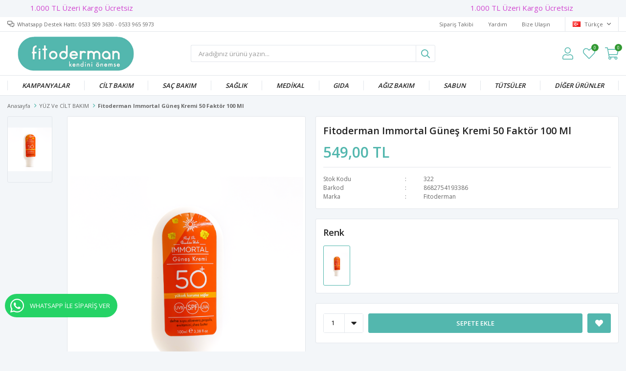

--- FILE ---
content_type: text/html; charset=utf-8
request_url: https://www.fitoderman.com/immortal-gunes-kremi-50-faktor-100-ml-499/
body_size: 14054
content:
<!DOCTYPE html>
<html lang="tr">
<head>
    <title>Fitoderman Immortal G&#xFC;ne&#x15F; Kremi 50 Fakt&#xF6;r 100 ml</title>
    <meta http-equiv="Content-type" content="text/html;charset=UTF-8" />
    <meta name="description" content="" />
    <meta name="keywords" content="" />
    <meta name="viewport" content="width=device-width, initial-scale=1, shrink-to-fit=no, user-scalable=no">
    <link rel="shortcut icon" href="/favicon.ico">

    <meta name="robots" content="index, follow">
    <meta property="og:type" content="product" />
<meta property="og:title" content="Fitoderman Immortal G&#xFC;ne&#x15F; Kremi 50 Fakt&#xF6;r 100 ml" />
<meta property="og:description" content="" />
<meta property="og:image" content="https://www.fitoderman.com/i/l/000/0000434_fitoderman-immortal-gunes-kremi-50-faktor-100-ml.png" />
<meta property="og:image:url" content="https://www.fitoderman.com/i/l/000/0000434_fitoderman-immortal-gunes-kremi-50-faktor-100-ml.png" />
<meta property="og:url" content="https://www.fitoderman.com/immortal-gunes-kremi-50-faktor-100-ml-499/" />
<meta property="og:site_name" content="Fitoderman" />
<meta property="twitter:card" content="summary" />
<meta property="twitter:site" content="Fitoderman" />
<meta property="twitter:title" content="Fitoderman Immortal G&#xFC;ne&#x15F; Kremi 50 Fakt&#xF6;r 100 ml" />
<meta property="twitter:description" content="" />
<meta property="twitter:image" content="https://www.fitoderman.com/i/l/000/0000434_fitoderman-immortal-gunes-kremi-50-faktor-100-ml.png" />
<meta property="twitter:url" content="https://www.fitoderman.com/immortal-gunes-kremi-50-faktor-100-ml-499/" />

    
    <link href="/Themes/Default/Content/css/global.min.css?v=24010101" rel="stylesheet" type="text/css" />
<link href="https://fonts.googleapis.com/css?family=Open+Sans:300,400,600,700&display=swap?v=24010101" rel="stylesheet" type="text/css" />
<link href="/Themes/Default/Content/css/pages/product-simple.min.css?v=24010101" rel="stylesheet" type="text/css" />
<link href="/Themes/Default/Content/css/components/header.min.css?v=24010101" rel="stylesheet" type="text/css" />
<link href="/Themes/Default/Content/css/components/mobile-menu.min.css?v=24010101" rel="stylesheet" type="text/css" />
<link href="/Themes/Default/Content/css/components/menu.min.css?v=24010101" rel="stylesheet" type="text/css" />

    
    <script src="/lib/jquery/jquery-3.6.0.min.js?v=24010101" type="text/javascript"></script>

    <style>
    .product-details-page .product-details-container .overview-head .product-name h1 {
    text-transform: capitalize!important;
}
 .showcase-container, .page-container, .header-main-container,.description-container, .footer-container, .header-container, .breadcrumb-container, .product-details-container, .header-top-container, .header-menu-container, .slide-in-recently-viewed-products-container {
    width: 100% !important;
    max-width: 1400px;
}
   .showcase-container .showcase .showcase-pictures-picture a {
   box-shadow: none!important;
  }
  .showcase-container .showcase .showcase-pictures-picture a img {
   border-radius: 0px!important;
  }
</style>
<script>
$(document).ready(function () {
  var $btn = $('<a>')
  .attr('href', 'https://api.whatsapp.com/send?phone=+905339655973&text=Sipariş vermek istiyorum.')
  .addClass('fixed-whatsappS active')
  .text('WHATSAPP İLE SİPARİŞ VER')   
   
    .on("click", function (e) {
      e.preventDefault();

      var $el = $(this);
      
      if ($el.hasClass("active")) {
        window.location.href = $el.attr('href');
      } else {
        $el.addClass("active");
        setTimeout(/*function () { $el.removeClass("active"); }, 3000*/);
      }
    });
    $('body').append($btn);
  
});
</script>
<style>
   
  .fixed-whatsappS {
    width: 50px;
    padding: 8px 11px;
    position: fixed;
    bottom: 70px;
    left: 10px;
    background-color: #25d366;
    border-radius: 25px;
    color: #fff !important;
    overflow: hidden;
    white-space: nowrap;
    display: -webkit-flex;
    display: -moz-flex;
    display: -ms-flexbox;
    display: -ms-flex;
    display: flex;
    -webkit-align-items: center;
    -moz-align-items: center;
    -ms-align-items: center;
    align-items: center;
    transition: all ease 1s;
    -webkit-transition: all ease 1s;
    -moz-transition: all ease 1s;
    -ms-transition: all ease 1s;
    -o-transition: all ease 1s;
    z-index: 50;
  }
  .fixed-whatsappS.active {
    width: 230px;
  }
  .fixed-whatsappS:before {
    font-family: "FaprikaBrand";
    margin-right: 12px;
    font-size: 32px;
    font-weight: 300;
    content: "\f232";
  }
</style>
<script>
  $(document).ready(function(){
  if($(window).width() > 1200){
    $(".header").before(`
  <div class="scroolText" style="position:relative; overflow: hidden;width:100%;height:35px;color: #d146d0;">
<span style="position:absolute;top:0;left:0;padding:9px 900px;"><span style="padding-left:150px;">1.000 TL Üzeri Kargo Ücretsiz</span></span>
</div>
  `);
  } 
    else{
         $(".header").after(`
  <div class="scroolText" style="position:relative; top:50px; overflow: hidden;width:100%;height:35px;color: #d146d0;">
<span style="position:absolute;top:0;left:0;padding:9px 900px;"><span style="padding-left:150px;">1.000 TL Üzeri Kargo Ücretsiz</span></span>
</div>
  `);
    }
  
    })
</script>
<style>
.scroolText > span {
 text-shadow: 1800px 0 #d146d0,900px 0 #d146d0, -900px 0 #d146d0;
  animation: animatetext 25s infinite linear;
  width: 900px;
  font-size: 15px;
  box-sizing: content-box;
  
}

.scroolText > span:hover {
	animation-play-state: paused;
}

@keyframes animatetext {
0% {left:0;}
100% {left:-900px;}
}
  @media(max-width: 1200px){
    .product-details-page {
		margin-top: 90px !important;
}
    .storyMainCont {
		margin-top: 125px !important;
}

    .autohide-menu {
		margin-top: 70px !important;
}
  }
</style>


    <link rel="canonical" href="https://www.fitoderman.com/immortal-gunes-kremi-50-faktor-100-ml-499/" />

    

</head>
<body>
    <input name="__RequestVerificationToken" type="hidden" value="CfDJ8KhgIM1NPwlDmMTOVbNMfBj9-7LZmF3Mzyu9ltwMec3jtuNmXUhMSsLZwZnmFpnznNag5GOwJu3pRNnNIPMfE7oNEWj-xozz2MBcS9QSeBY2_V-eyKBM-ZtBADCzIaWrpXnvNShIFkpzw9IVZiaXdxs" />
    

<div class="header">
    <div class="header-top">
        <div class="header-top-container">
            <span class="info">Whatsapp Destek Hattı: 0533 509 3630 - 0533 965 5973</span>
            <div class="header-top-links">
                <a href="/siparis-takibi/">Sipariş Takibi</a>
                <a href="/yardim/">Yardım</a>
                <a href="/bize-ulasin/">Bize Ulaşın</a>
                <div class="languageSelector dropdown-wrapper">
                    <span class="dropdown-toggle">
                        <img alt="T&#xFC;rk&#xE7;e" src="/i/f/tr.png">
                        T&#xFC;rk&#xE7;e
                    </span>
                    <ul class="dropdown-menu">
                        
<div class="language-list">
    <ul>
    </ul>
</div>

                        
<div class="country-selector">
    <span>Teslimat Ülkesi :</span>
        <select id="countryid" name="countryid" onchange="change_country(this.value);"><option selected="selected" value="https://www.fitoderman.com/ulke-degistir/79/?returnurl=%2Fimmortal-gunes-kremi-50-faktor-100-ml-499%2F">T&#xFC;rkiye</option>
</select>
</div>


                    </ul>
                </div>
            </div>
        </div>
    </div>
    <div class="header-main">
        <div class="header-main-container">
            <div class="header-mobile-menu dropdown-wrapper">
                <span class="mobile-menu-open dropdown-toggle"></span>
                <div class="mobile-menu dropdown-menu">
    <div class="mobile-menu-header">
        <span id="headerData" data-menu="main-menu">Tüm Kategoriler</span>
        <span class="dropdown-close"></span>
    </div>
    <ul>
        

<li data-menu="25">

        <a href="/kampanyalarimiz/" title="KAMPANYALAR">
            KAMPANYALAR
        </a>
</li>



<li data-menu="28">

        <span>
            C&#x130;LT BAKIM 
        </span>
        <ul>


<li data-menu="58">

        <a href="/serumlar/" title="SERUMLAR">
            SERUMLAR
        </a>
</li>



<li data-menu="59">

        <a href="/cilt-bakim-kremleri/" title="KREMLER">
            KREMLER
        </a>
</li>

            <li>
                <a href="/kozmetik-urunler/" title="C&#x130;LT BAKIM ">
                    Tümünü İncele
                </a>
            </li>
        </ul>
</li>



<li data-menu="46">

        <span>
            SA&#xC7; BAKIM
        </span>
        <ul>


<li data-menu="60">

        <a href="/sampuanlar/" title="&#x15E;AMPUANLAR">
            &#x15E;AMPUANLAR
        </a>
</li>

            <li>
                <a href="/sac-bakim-urunleri/" title="SA&#xC7; BAKIM">
                    Tümünü İncele
                </a>
            </li>
        </ul>
</li>



<li data-menu="29">

        <span>
            SA&#x11E;LIK
        </span>
        <ul>


<li data-menu="39">

        <a href="/kisisel-ve-genital-bakim/" title="K&#x130;&#x15E;&#x130;SEL VE GEN&#x130;TAL BAKIM">
            K&#x130;&#x15E;&#x130;SEL VE GEN&#x130;TAL BAKIM
        </a>
</li>



<li data-menu="54">

        <a href="/vucut-bakim-urunleri/" title="V&#xDC;CUT BAKIM ">
            V&#xDC;CUT BAKIM 
        </a>
</li>



<li data-menu="57">

        <a href="/kremler/" title="KREMLER">
            KREMLER
        </a>
</li>

            <li>
                <a href="/saglik/" title="SA&#x11E;LIK">
                    Tümünü İncele
                </a>
            </li>
        </ul>
</li>



<li data-menu="27">

        <a href="/medikal-urunler/" title="MED&#x130;KAL">
            MED&#x130;KAL
        </a>
</li>



<li data-menu="26">

        <span>
            GIDA
        </span>
        <ul>


<li data-menu="31">

        <a href="/sofralik-urunler/" title="EKSTRAKTLAR">
            EKSTRAKTLAR
        </a>
</li>



<li data-menu="32">

        <a href="/gida-destek-urunleri/" title="GIDA &amp; TAKV&#x130;YE">
            GIDA &amp; TAKV&#x130;YE
        </a>
</li>



<li data-menu="53">

        <a href="/defne/" title="DEFNE">
            DEFNE
        </a>
</li>



<li data-menu="55">

        <a href="/pastiller-2/" title="PAST&#x130;LLER">
            PAST&#x130;LLER
        </a>
</li>



<li data-menu="56">

        <a href="/kapsuller/" title="KAPS&#xDC;LLER">
            KAPS&#xDC;LLER
        </a>
</li>

            <li>
                <a href="/gida/" title="GIDA">
                    Tümünü İncele
                </a>
            </li>
        </ul>
</li>



<li data-menu="38">

        <span>
            A&#x11F;&#x131;z Bak&#x131;m 
        </span>
        <ul>


<li data-menu="61">

        <a href="/dis-macunlari/" title="D&#x130;&#x15E; MACUNLARI">
            D&#x130;&#x15E; MACUNLARI
        </a>
</li>



<li data-menu="62">

        <a href="/agiz-bakim-suyu/" title="A&#x11E;IZ BAKIM SUYU">
            A&#x11E;IZ BAKIM SUYU
        </a>
</li>

            <li>
                <a href="/agiz-bakim-urunleri/" title="A&#x11F;&#x131;z Bak&#x131;m ">
                    Tümünü İncele
                </a>
            </li>
        </ul>
</li>



<li data-menu="47">

        <a href="/sabunlar-2/" title="SABUN">
            SABUN
        </a>
</li>



<li data-menu="50">

        <a href="/tursuler/" title="T&#xDC;TS&#xDC;LER">
            T&#xDC;TS&#xDC;LER
        </a>
</li>



<li data-menu="51">

        <a href="/diger-urunler/" title="D&#x130;&#x11E;ER &#xDC;R&#xDC;NLER">
            D&#x130;&#x11E;ER &#xDC;R&#xDC;NLER
        </a>
</li>

    </ul>
</div>


            </div>
            <div class="header-logo">
                <a href="/">
    <img title="Fitoderman" alt="Fitoderman" src="/logo.png" style="max-width: 400px; max-height: 70px;">
</a>
            </div>
            <div class="header-search">
                
<form method="get" class="small-search-box-form-1882058836" action="/arama/">
    <input class="input"
           onkeyup="SearchKeyup(this, event)"
           onkeydown="SearchKeyDown(this, event)"
           autocomplete="off"
           name="q"
           type="text"
           placeholder="Aradığınız ürünü yazın...">

    <button class="button-search" type="submit"></button>

    <div class="search-results"></div>

        
</form>



            </div>
            <div class="header-links">
                <div class="button-search dropdown-wrapper">
                    <span class="dropdown-toggle">
                    </span>
                    <div class="dropdown-menu">
                        <div class="dropdown-header">
                            <span class="title">Arama</span>
                            <span class="dropdown-close"></span>
                        </div>
                        
<form method="get" class="small-search-box-form-72715460" action="/arama/">
    <input class="input"
           onkeyup="SearchKeyup(this, event)"
           onkeydown="SearchKeyDown(this, event)"
           autocomplete="off"
           name="q"
           type="text"
           placeholder="Aradığınız ürünü yazın...">

    <button class="button-search" type="submit"></button>

    <div class="search-results"></div>

        
</form>



                    </div>
                </div>
                

                <div class="button-user dropdown-wrapper">
                    <span class="dropdown-toggle">
                        Hesabım
                        <span class="qty-bubble selected-lang">tr</span>
                    </span>
                    <div class="user-nav dropdown-menu">
                        <div class="dropdown-header">
    <span class="title">Hesabım</span>
    <span class="dropdown-close"></span>
</div>
<div class="dropdown-menu-contents">

        <a class="userlink-login" href="/kullanici-giris/">
            Giriş Yap
        </a>
        <a class="userlink-register" href="/kullanici-kayit/">
            Üye Ol
        </a>
        <a class="userlink-wishlist" href="/favorilerim/">
            Favorilerim
        </a>
        <a class="userlink-ordertracking" href="/siparis-takibi/">
            Sipariş Takibi
        </a>
    </div>
                        <div class="nav-bottom">
                            
<div class="language-list">
    <ul>
    </ul>
</div>

                            
<div class="country-selector">
    <span>Teslimat Ülkesi :</span>
        <select id="countryid" name="countryid" onchange="change_country(this.value);"><option selected="selected" value="https://www.fitoderman.com/ulke-degistir/79/?returnurl=%2Fimmortal-gunes-kremi-50-faktor-100-ml-499%2F">T&#xFC;rkiye</option>
</select>
</div>


                        </div>
                    </div>
                </div>
                
<div class="button-wishlist">
    <a href="/favorilerim/">
        Favorilerim
        <span class="qty-bubble qty-wishlist">0</span>
    </a>
</div>

<div class="button-cart dropdown-wrapper">
    <span class="dropdown-toggle">
        Alışveriş Sepetim
        <span class="qty-bubble qty-cart">0</span>
    </span>
    <div class="flyout-cart-wrapper dropdown-menu">
    </div>
</div>

<script>
    $(document).ready(function () {
        $('.button-cart.dropdown-wrapper').click(function () {
            if ($('.flyout-cart-wrapper.dropdown-menu').html().trim().length == 0) {
                $(".flyout-cart-wrapper").html('Lütfen Bekleyin...');
                var postData = {};
                addAntiForgeryToken(postData);
                $.ajax({
                      cache: false,
                      type: "POST",
                      data: postData,
                      url: '/sepet-getir/',
                      success: function (result) { $(".flyout-cart-wrapper").html(result); }
                });
            }
        });
    });
</script>
            </div>

        </div>
    </div>
    <div class="header-menu">
        <div class="header-menu-container">
            
<ul>
    
<li class="one-level  ">
    <a href="/kampanyalarimiz/" target="_self" style="font-weight: bold; font-style: italic;">
        KAMPANYALAR
    </a>
</li>


<li class="one-level  has-sub">
    <a href="/kozmetik-urunler/" target="_self" style="font-weight: bold; font-style: italic;">
        C&#x130;LT BAKIM 
    </a>
            <ul>

<li class="one-level  ">
    <a href="/serumlar/" target="_self" style="font-weight: bold; font-style: italic;">
        SERUMLAR
    </a>
</li>


<li class="one-level  ">
    <a href="/cilt-bakim-kremleri/" target="_self" style="font-weight: bold; font-style: italic;">
        KREMLER
    </a>
</li>

            </ul>
</li>


<li class="one-level  has-sub">
    <a href="/sac-bakim-urunleri/" target="_self" style="font-weight: bold; font-style: italic;">
        SA&#xC7; BAKIM
    </a>
            <ul>

<li class="one-level  ">
    <a href="/sampuanlar/" target="_self" style="font-weight: bold; font-style: italic;">
        &#x15E;AMPUANLAR
    </a>
</li>

            </ul>
</li>


<li class="one-level  has-sub">
    <a href="/saglik/" target="_self" style="font-weight: bold; font-style: italic;">
        SA&#x11E;LIK
    </a>
            <ul>

<li class="one-level  ">
    <a href="/kisisel-ve-genital-bakim/" target="_self" style="font-weight: bold; font-style: italic;">
        K&#x130;&#x15E;&#x130;SEL VE GEN&#x130;TAL BAKIM
    </a>
</li>


<li class="one-level  ">
    <a href="/vucut-bakim-urunleri/" target="_self" style="font-weight: bold; font-style: italic;">
        V&#xDC;CUT BAKIM 
    </a>
</li>


<li class="one-level  ">
    <a href="/kremler/" target="_self" style="font-weight: bold; font-style: italic;">
        KREMLER
    </a>
</li>

            </ul>
</li>


<li class="one-level  ">
    <a href="/medikal-urunler/" target="_self" style="font-weight: bold; font-style: italic;">
        MED&#x130;KAL
    </a>
</li>


<li class="one-level  has-sub">
    <a href="/gida/" target="_self" style="font-weight: bold; font-style: italic;">
        GIDA
    </a>
            <ul>

<li class="one-level  ">
    <a href="/sofralik-urunler/" target="_self" style="font-weight: bold; font-style: italic;">
        EKSTRAKTLAR
    </a>
</li>


<li class="one-level  ">
    <a href="/gida-destek-urunleri/" target="_self" style="font-weight: bold; font-style: italic;">
        GIDA &amp; TAKV&#x130;YE
    </a>
</li>


<li class="one-level  ">
    <a href="/defne/" target="_self" style="font-weight: bold; font-style: italic;">
        DEFNE
    </a>
</li>


<li class="one-level  ">
    <a href="/pastiller-2/" target="_self" style="font-weight: bold; font-style: italic;">
        PAST&#x130;LLER
    </a>
</li>


<li class="one-level  ">
    <a href="/kapsuller/" target="_self" style="font-weight: bold; font-style: italic;">
        KAPS&#xDC;LLER
    </a>
</li>

            </ul>
</li>


<li class="one-level  has-sub">
    <a href="/agiz-bakim-urunleri/" target="_self" style="font-weight: bold; font-style: italic;">
        A&#x11F;&#x131;z Bak&#x131;m 
    </a>
            <ul>

<li class="one-level  ">
    <a href="/dis-macunlari/" target="_self" style="font-weight: bold; font-style: italic;">
        D&#x130;&#x15E; MACUNLARI
    </a>
</li>


<li class="one-level  ">
    <a href="/agiz-bakim-suyu/" target="_self" style="font-weight: bold; font-style: italic;">
        A&#x11E;IZ BAKIM SUYU
    </a>
</li>

            </ul>
</li>


<li class="one-level  ">
    <a href="/sabunlar-2/" target="_self" style="font-weight: bold; font-style: italic;">
        SABUN
    </a>
</li>


<li class="one-level  ">
    <a href="/tursuler/" target="_self" style="font-weight: bold; font-style: italic;">
        T&#xDC;TS&#xDC;LER
    </a>
</li>


<li class="one-level  ">
    <a href="/diger-urunler/" target="_self" style="font-weight: bold; font-style: italic;">
        D&#x130;&#x11E;ER &#xDC;R&#xDC;NLER
    </a>
</li>

</ul>



        </div>
    </div>
</div>





<div class="product-details-page">
    <form method="post" id="product-details-form" action="/immortal-gunes-kremi-50-faktor-100-ml-499/">
        <div class="breadcrumb-container">
    <div class="breadcrumb">
        <ul itemscope itemtype="http://schema.org/BreadcrumbList">
            <li>
                <span>
                    <a href="/">
                        <span>Anasayfa</span>
                    </a>
                </span>
                <span class="delimiter">></span>
            </li>
                            <li itemprop="itemListElement" itemscope itemtype="http://schema.org/ListItem">
                    <a href="/kozmetik-urunler/" itemprop="item">
                        <span itemprop="name">Y&#xDC;Z ve C&#x130;LT BAKIM </span>
                    </a>
                    <span class="delimiter">></span>
                    <meta itemprop="position" content="1" />
                </li>

            <li itemprop="itemListElement" itemscope itemtype="http://schema.org/ListItem">
                <strong class="current-item" itemprop="name">Fitoderman Immortal G&#xFC;ne&#x15F; Kremi 50 Fakt&#xF6;r 100 ml</strong>
                <span itemprop="item" itemscope itemtype="http://schema.org/Thing"
                      id="/immortal-gunes-kremi-50-faktor-100-ml-499/">
                </span>
                <meta itemprop="position" content="2" />
            </li>
        </ul>
    </div>
</div>
        <div class="product-details-container" itemscope itemtype="http://schema.org/Product" data-productid="499">
            <div class="gallery gallery-fixed">
    <div class="product-slider product-slider-inner left">
            <div class="swiper-master gallery-thumbs">
                <div class="swiper-wrapper">
                                            <div class="swiper-slide"><img itemprop="image" src="https://www.fitoderman.com/i/l/000/0000434_fitoderman-immortal-gunes-kremi-50-faktor-100-ml.png" alt="Fitoderman Immortal G&#xFC;ne&#x15F; Kremi 50 Fakt&#xF6;r 100 ml" title="Fitoderman Immortal G&#xFC;ne&#x15F; Kremi 50 Fakt&#xF6;r 100 ml" /></div>
                </div>
            </div>
            <div class="swiper-master gallery-top">
                

                <div class="swiper-wrapper">
                                            <div class="swiper-slide">
                            <a data-fancybox="gallery" href="https://www.fitoderman.com/i/l/000/0000434_fitoderman-immortal-gunes-kremi-50-faktor-100-ml.png"> <img src="https://www.fitoderman.com/i/l/000/0000434_fitoderman-immortal-gunes-kremi-50-faktor-100-ml.png" alt="Fitoderman Immortal G&#xFC;ne&#x15F; Kremi 50 Fakt&#xF6;r 100 ml" title="Fitoderman Immortal G&#xFC;ne&#x15F; Kremi 50 Fakt&#xF6;r 100 ml" /></a>
                        </div>
                </div>
            </div>
    </div>
</div>

            <div class="overview">
                <div class="overview-head">
                    <div class="product-name">
                        <h1 itemprop="name">Fitoderman Immortal G&#xFC;ne&#x15F; Kremi 50 Fakt&#xF6;r 100 ml</h1>
                    </div>
                    <div class="prices">

<div class="product-price" itemprop="offers" itemscope itemtype="http://schema.org/Offer">
        <div class="product-price">
            <span itemprop="price" content="549.00" class="price-value-499">
                549,00 TL
            </span>
        </div>

        <meta itemprop="priceCurrency" content="TRY" />
</div>
                        
                    </div>
                    <div class="details">
                        
    <div class="sku" >
        <span class="label">Stok Kodu</span>
        <span class="value" itemprop="sku" id="sku-499">322</span>
    </div>
    <div class="gtin" >
        <span class="label">Barkod</span>
        <span class="value" itemprop="gtin13" id="gtin-499">8682754193386</span>
    </div>

                            <div class="manufacturers">
        <span class="label">Marka</span>
        <span class="value">
                <a href="/fitoderman/">Fitoderman</a>
        </span>
    </div>

                        

    <link itemprop="availability" href="https://schema.org/InStock" />

                        
<div class="delivery-date" style="display:none;">
    <span class="label">Tahmini Kargo Süresi</span>
    <span class="value" id="delivery-date-value-499"></span>
</div>


                        

                    </div>
                </div>
                    <div class="same-products">
        <div class="same-products-title">
            <span>
                Renk
            </span>
        </div>
        <div class="same-products-item">

                <a href="/immortal-gunes-kremi-50-faktor-100-ml-499/" title="Fitoderman Immortal G&#xFC;ne&#x15F; Kremi 50 Fakt&#xF6;r 100 ml" class="same-item active" data-fullsize="https://www.fitoderman.com/i/l/000/0000434_fitoderman-immortal-gunes-kremi-50-faktor-100-ml.png">
                    <img src="https://www.fitoderman.com/i/s/000/0000434_fitoderman-immortal-gunes-kremi-50-faktor-100-ml.png" alt="Fitoderman Immortal G&#xFC;ne&#x15F; Kremi 50 Fakt&#xF6;r 100 ml" title="Fitoderman Immortal G&#xFC;ne&#x15F; Kremi 50 Fakt&#xF6;r 100 ml" />
                </a>

        </div>

    </div>
    



                
                <div class="attributes">



                    

                    <div class="buttons">
                            <div class="quantity-box">
        <div class="select">
            <select data-val="true" data-val-number="The field Products.Qty must be a number." data-val-required="The Products.Qty field is required." id="addtocart_499_EnteredQuantity" name="addtocart_499.EnteredQuantity">
                                    <option value="1">1</option>
                    <option value="2">2</option>
                    <option value="3">3</option>
                    <option value="4">4</option>
                    <option value="5">5</option>
                    <option value="6">6</option>
                    <option value="7">7</option>
                    <option value="8">8</option>
                    <option value="9">9</option>
                    <option value="10">10</option>
                    <option value="11">11</option>
                    <option value="12">12</option>
                    <option value="13">13</option>
                    <option value="14">14</option>
                    <option value="15">15</option>
                    <option value="16">16</option>
                    <option value="17">17</option>
                    <option value="18">18</option>
                    <option value="19">19</option>
                    <option value="20">20</option>
                    <option value="21">21</option>
                    <option value="22">22</option>
                    <option value="23">23</option>
                    <option value="24">24</option>
                    <option value="25">25</option>
                    <option value="26">26</option>
                    <option value="27">27</option>
                    <option value="28">28</option>
                    <option value="29">29</option>
                    <option value="30">30</option>
                    <option value="31">31</option>
                    <option value="32">32</option>
                    <option value="33">33</option>
                    <option value="34">34</option>
                    <option value="35">35</option>
                    <option value="36">36</option>
                    <option value="37">37</option>
                    <option value="38">38</option>
                    <option value="39">39</option>
                    <option value="40">40</option>
                    <option value="41">41</option>
                    <option value="42">42</option>
                    <option value="43">43</option>
                    <option value="44">44</option>
                    <option value="45">45</option>
                    <option value="46">46</option>
                    <option value="47">47</option>
                    <option value="48">48</option>
                    <option value="49">49</option>
                    <option value="50">50</option>
                    <option value="51">51</option>
                    <option value="52">52</option>
                    <option value="53">53</option>
                    <option value="54">54</option>
                    <option value="55">55</option>
                    <option value="56">56</option>
                    <option value="57">57</option>
                    <option value="58">58</option>
                    <option value="59">59</option>
                    <option value="60">60</option>
                    <option value="61">61</option>
                    <option value="62">62</option>
                    <option value="63">63</option>
                    <option value="64">64</option>
                    <option value="65">65</option>
                    <option value="66">66</option>
                    <option value="67">67</option>
                    <option value="68">68</option>
                    <option value="69">69</option>
                    <option value="70">70</option>
                    <option value="71">71</option>
                    <option value="72">72</option>
                    <option value="73">73</option>
                    <option value="74">74</option>
                    <option value="75">75</option>
                    <option value="76">76</option>
                    <option value="77">77</option>
                    <option value="78">78</option>
                    <option value="79">79</option>
                    <option value="80">80</option>
                    <option value="81">81</option>
                    <option value="82">82</option>
                    <option value="83">83</option>
                    <option value="84">84</option>
                    <option value="85">85</option>
                    <option value="86">86</option>
                    <option value="87">87</option>
                    <option value="88">88</option>
                    <option value="89">89</option>
                    <option value="90">90</option>
                    <option value="91">91</option>
                    <option value="92">92</option>
                    <option value="93">93</option>
                    <option value="94">94</option>
                    <option value="95">95</option>
                    <option value="96">96</option>
                    <option value="97">97</option>
                    <option value="98">98</option>
                    <option value="99">99</option>
                    <option value="100">100</option>
            </select>
        </div>
    </div>

                        
<div class="add-to-cart" id="addToCart">
    <button type="button" id="add-to-cart-button-499" class="button add-to-cart-button" data-productid="499" onclick="AjaxCart.addproducttocart_details('/sepete-ekle/urun/499/', '#product-details-form', this);return false;">
        <span>Sepete Ekle</span>
    </button>
    
</div>

                        <div class="wishlist">
    <button class="add-to-wishlist-button" type="button" id="add-to-wishlist-button-499" data-productid="499" onclick="AjaxCart.addproducttowishlist('/favorilere-ekle/499/', this);return false;">
    </button>
</div>

                    </div>
                </div>
                
<div class="accordion-container">
    <div class="accordions">
        <section class="accordion-menu">
            <span class="accordion-title active" data-target="accordion-fulldescription">Ürün Açıklaması</span>
            <div class="accordion-item accordion-fulldescription active">
                    <div class="full-description" itemprop="description">
                        <div><b>☀️ Fitoderman Immortal Güneş Kremi SPF 50&nbsp;&nbsp;</b></div><div><i>Yüksek koruma, hafif ve ferah bir dokunuş!</i></div><div><b><br></b></div><div><b>* </b>Gelişmiş güneş filtreleri sayesinde UVA/UVB ışınlarına karşı güçlü koruma sağlamaya yardımcı olur.&nbsp;&nbsp;</div><div><b>* </b>Su bazlı yapısı sayesinde ciltte ağırlık ve yapışkanlık hissi bırakmaz.&nbsp;&nbsp;</div><div><b>* </b>İçeriğindeki Defne suyu, Shea Butter, Aloe Vera, E vitamini ve Propolis ile cildi nemlendirmeye ve dış etkenlere karşı desteklemeye yardımcı olur.&nbsp;&nbsp;</div><div><b>* </b>Hem yüz hem vücut kullanımı için uygundur. <br><br>Şehirde ya da tatilde cildiniz hep güvende!</div><div><b><br></b></div><div><b>🌿 Cildinizi korurken aynı zamanda besleyen bir güneş koruyucu arıyorsanız, tam size göre!</b></div><div><br></div><div><b>BİLEŞENLER - INGREDIENTS</b></div><div>Aqua, Laurus Nobilis Leaf Water, Bis-Ethylhexyloxyphenol Methoxyphenyl Triazine, Ethylhexyl Methoxycinnamate, Polymethyl Methacrylate, Dicaprylyl Carbonate, Glycerin, Diethylamino Hydroxybenzoyl Hexyl Benzoate, Zinc Oxide, Undecane, Propolis Extract, Tridecane, Ceteareth-25, Glyceryl Stearate, Pentaerythrityl Distearate, Butyrospermum Parkii Butter, Aloe Barbadensis Leaf Juice, Sodium Polyacrylate, Disodium Ceteayl Sulfosuccinate, Tocopherol, Parfum, Phenoxyethanol,</div><div>Caprylyl Glycol, Parfum, Xanthan Gum.</div>
                    </div>
            </div>
                <span class="accordion-title" data-target="accordion-reviews">Yorumlar</span>
                <div class="accordion-item accordion-reviews">
                    

<div class="product-reviews" >

    <div class="review-add">
        <div class="review-header">
            <span>Yorum Yap</span>
        </div>
        <div class="review-rating">
            <label for="AddProductReview_Rating">&#xDC;r&#xFC;ne Puan Verin</label>
            <div class="star-rating">
                <fieldset class="rating">
                    <input value="5" type="radio" id="addproductrating_5" data-val="true" data-val-required="The &#xDC;r&#xFC;ne Puan Verin field is required." name="AddProductReview.Rating" /><label class="full" for="addproductrating_5" data-label="Çok İyi"></label>
                    <input value="4" type="radio" id="addproductrating_4" name="AddProductReview.Rating" /><label class="full" for="addproductrating_4" data-label="İyi"></label>
                    <input value="3" type="radio" id="addproductrating_3" name="AddProductReview.Rating" /><label class="full" for="addproductrating_3" data-label="Ne İyi / Ne Kötü"></label>
                    <input value="2" type="radio" id="addproductrating_2" name="AddProductReview.Rating" /><label class="full" for="addproductrating_2" data-label="Kötü"></label>
                    <input value="1" type="radio" id="addproductrating_1" name="AddProductReview.Rating" /><label class="full" for="addproductrating_1" data-label="Çok Kötü"></label>
                </fieldset>
            </div>
            <span class="rating-value"></span>
        </div>
        <div class="review-form">
            <div class="inputs">
                <input class="review-title" placeholder="Yorum Başlığı" type="text" id="AddProductReview_Title" name="AddProductReview.Title" value="" />
                <span class="field-validation-valid" data-valmsg-for="AddProductReview.Title" data-valmsg-replace="true"></span>
            </div>
            <div class="inputs">
                <textarea class="review-text" placeholder="Yorum" id="AddProductReview_ReviewText" name="AddProductReview.ReviewText">
</textarea>
                <span class="field-validation-valid" data-valmsg-for="AddProductReview.ReviewText" data-valmsg-replace="true"></span>
            </div>

            <div class="buttons">
                <button type="button" class="write-product-review-button" onclick="ProductReview.addproductreview();return false;">
                    Gönder
                </button>
            </div>
        </div>
    </div>
</div>


                </div>

        </section>
    </div>
</div>


            </div>
        </div>
        
        
    <input name="__RequestVerificationToken" type="hidden" value="CfDJ8KhgIM1NPwlDmMTOVbNMfBj9-7LZmF3Mzyu9ltwMec3jtuNmXUhMSsLZwZnmFpnznNag5GOwJu3pRNnNIPMfE7oNEWj-xozz2MBcS9QSeBY2_V-eyKBM-ZtBADCzIaWrpXnvNShIFkpzw9IVZiaXdxs" /></form>
</div>



<div class="copyright">
    <div class="copyright-container">
        <span>
            <a href="https://www.faprika.com" class="brand" target="_blank">
                <svg id="logo" xmlns="http://www.w3.org/2000/svg" width="70" viewBox="0 0 150 38.631">
                    <path d="M0,0H150V38.631H0Z" fill="none"></path>
                    <path d="M378.6,14.187A18.263,18.263,0,1,1,360.336,32.45,18.269,18.269,0,0,1,378.6,14.187Z" transform="translate(-321.729 -12.667)" fill="#fff"></path>
                    <path d="M163,5.972a3.63,3.63,0,0,1-3.7,3.7,3.714,3.714,0,0,1-3.8-3.7,3.7,3.7,0,0,1,3.8-3.6A3.607,3.607,0,0,1,163,5.972Zm-6.5,0a2.7,2.7,0,1,0,5.4,0,2.653,2.653,0,0,0-2.7-2.8A2.712,2.712,0,0,0,156.5,5.972Zm2.2,1.8h-.9v-3.5c.3,0,.8-.1,1.4-.1a1.876,1.876,0,0,1,1.3.3,1.039,1.039,0,0,1,.4.8c0,.4-.3.7-.8.8.4.1.6.4.7.9a1.578,1.578,0,0,0,.3.8H160a2.2,2.2,0,0,1-.3-.8c-.1-.4-.3-.5-.6-.5h-.4v1.3Zm0-2h.4c.4,0,.7-.2.7-.5s-.2-.5-.7-.5h-.4ZM19.4,32.472v-17.6H16.8v-2.5h2.5v-1.2c0-2.2.3-4.4,1.8-6.1a5.45,5.45,0,0,1,4-1.7,5.511,5.511,0,0,1,2.5.5l-.5,2.5a3.689,3.689,0,0,0-1.7-.3c-2.3,0-2.8,2.5-2.8,5.1v1.2h3.7v2.5H22.6v17.7H19.4Zm75-14.9c0-1.7-.1-3.7-.2-5.2h2.9l.2,3.2h.1c.7-1.9,2.4-3.5,4.2-3.5h.7v3.3h-.7c-2,0-3.5,1.9-3.9,4.2a10.276,10.276,0,0,0-.1,1.8v11.1H94.4Zm19.4-10.4a1.916,1.916,0,0,1-2,2.1,1.88,1.88,0,0,1-1.8-2.1,1.909,1.909,0,1,1,3.8,0Zm-3.4,25.3v-20.1h3.2v20.1Zm16.1-10.7c.5-.8.8-1.6,1.2-2.2l4-7.1h3.4l-5.3,8.5,5.8,11.6H132l-4.4-9.5-1.1,1.9v7.6h-3.2V3.772h3.2v18Zm-79.4,10.7h3.1l-2.4-7.2h.9v-2.3H47l-4.6-13.4H38.8l-4.5,13.4H32.7v2.3h.8l-2.4,7.2h3l2.4-7.2h8.1Zm-7.7-16c.4-1.4.8-2.8,1.1-4.1h.1q.45,1.95,1.2,4.2l2.2,6.6H37.1Zm117.2,16h3.1l-2.4-7.2h.9v-2.3h-1.6L152,9.572h-3.6l-4.5,13.4h-1.6v2.3h.8l-2.4,7.2h3l2.4-7.2h8.1Zm-7.7-16c.4-1.4.8-2.8,1.2-4.1h.1q.45,1.95,1.2,4.2l2.2,6.6h-6.9l2.2-6.7Z" transform="translate(-15 -2.114)"></path>
                    <path d="M376.9,10.807a18.522,18.522,0,0,0-18.5,18.5,18.276,18.276,0,0,0,9.1,15.9v-19.4c0-2.6-.1-4.7-.2-6.6h3.3l.2,3.4h.1a7.828,7.828,0,0,1,7.1-3.9c4.9,0,8.5,4.1,8.5,10.2,0,7.2-4.4,10.8-9.1,10.8a7.033,7.033,0,0,1-6.2-3.2H371v10.2a18.711,18.711,0,0,0,5.9,1,18.45,18.45,0,1,0,0-36.9Z" transform="translate(-320 -9.649)" fill="#4b71fc"></path>
                    <path d="M482.533,127.84c3.9,0,6.1-3.2,6.1-7.8,0-4-2.1-7.5-6-7.5a5.813,5.813,0,0,0-5.5,4.5,7.723,7.723,0,0,0-.2,1.5v3.4a7.722,7.722,0,0,0,.2,1.5A5.3,5.3,0,0,0,482.533,127.84Z" transform="translate(-425.833 -100.482)" fill="#4b71fc"></path>
                </svg>
            </a><span> | </span>Profesyonel <a href="https://www.faprika.com" title="e-ticaret" target="_blank">e-ticaret</a> sistemleri ile hazırlanmıştır.
        </span>
    </div>
</div>


    <link href="/Themes/Default/Content/css/plugins/toastr.min.css?v=24010101" rel="stylesheet" type="text/css" />
<link href="/lib/swiper/4.4.5/css/swiper.min.css?v=24010101" rel="stylesheet" type="text/css" />
<link href="/lib/fancybox/3/jquery.fancybox.min.css?v=24010101" rel="stylesheet" type="text/css" />
<link href="/Themes/Default/Content/css/components/copyright.min.css?v=24010101" rel="stylesheet" type="text/css" />

    <script src="/lib/jquery-validate/jquery.validate-v1.17.0/jquery.validate.min.js?v=24010101" type="text/javascript"></script>
<script src="/lib/jquery-validate/jquery.validate.unobtrusive-v3.2.10/jquery.validate.unobtrusive.min.js?v=24010101" type="text/javascript"></script>
<script src="/lib/jquery-migrate/jquery-migrate-3.0.1.min.js?v=24010101" type="text/javascript"></script>
<script src="/lib/css-browser-selector-master/css_browser_selector.min.js?v=24010101" type="text/javascript"></script>
<script src="/lib/js.cookie/js.cookie.min.js?v=24010101" type="text/javascript"></script>
<script src="/Themes/Default/Content/js/main.min.js?v=24010101" type="text/javascript"></script>
<script src="/lib/responsive-toolkit/responsive-toolkit.min.js?v=24010101" type="text/javascript"></script>
<script src="/js/public.common.min.js?v=24010101" type="text/javascript"></script>
<script src="/js/public.ajaxcart.min.js?v=24010101" type="text/javascript"></script>
<script src="/js/public.dropdownmenu.min.js?v=24010101" type="text/javascript"></script>
<script src="/lib/jquery-modal/jquery-modal.min.js?v=24010101" type="text/javascript"></script>
<script src="/lib/toastr/2.1.4/toastr.min.js?v=24010101" type="text/javascript"></script>
<script src="/js/public.productreview.min.js?v=24010101" type="text/javascript"></script>
<script src="/lib/jquery-simpleaccordion/jquery-simpleaccordion.min.js?v=24010101" type="text/javascript"></script>
<script src="/lib/fancybox/3/jquery.fancybox.min.js?v=24010101" type="text/javascript"></script>
<script src="/lib/swiper/4.4.5/js/swiper.min.js?v=24010101" type="text/javascript"></script>
<script src="/lib/sticky-sidebar/ResizeSensor.min.js?v=24010101" type="text/javascript"></script>
<script src="/lib/sticky-sidebar/sticky-sidebar.min.js?v=24010101" type="text/javascript"></script>

    <script>
    AjaxCart.init('.header-links .qty-cart', '.header-links .qty-wishlist', '.flyout-cart');
</script>
<script>
    function change_country(value) {
        if (confirm('Ülkelere göre fiyatlar, kampanyalar değişebilir. Lütfen doğru teslimat ülkesi seçtiğinizden emin olun.')) {
            setLocation(value);
        }
    }
</script>
<script>
            $(document).ready(function () {
                $(".small-search-box-form-72715460").on("submit", function (e) {
                    var $input = $(this).find(".input");
                    if ($input.val() == "") {
                        $input.trigger('focus');
                        e.preventDefault();
                    }
                });
            });

            var timer;
            function SearchKeyup(el, e) {
                //enter keyup
                if (e.which == 13) {
                    e.preventDefault();
                    return false;
                }
                timer = setTimeout(function () {
                    var $input = $(el);
                    var $button = $input.siblings(".button-search");
                    var $result = $input.siblings(".search-results");
                    var term = $input.val();

                    if ($.trim(term).length > 3) {
                        $button.addClass('ajax-loading');
                        $.get('/hizli-arama/', { term: term }, function (data) {
                            $button.removeClass('ajax-loading');
                            $result.html(data).show();
                        });
                    }
                    else {
                        $result.empty().hide();
                    }
                }, 500);
            }

            function SearchKeyDown(el, event) {
                clearTimeout(timer);
            }
        </script>
<script>
            $(document).ready(function () {
                $(".small-search-box-form-1882058836").on("submit", function (e) {
                    var $input = $(this).find(".input");
                    if ($input.val() == "") {
                        $input.trigger('focus');
                        e.preventDefault();
                    }
                });
            });

            var timer;
            function SearchKeyup(el, e) {
                //enter keyup
                if (e.which == 13) {
                    e.preventDefault();
                    return false;
                }
                timer = setTimeout(function () {
                    var $input = $(el);
                    var $button = $input.siblings(".button-search");
                    var $result = $input.siblings(".search-results");
                    var term = $input.val();

                    if ($.trim(term).length > 3) {
                        $button.addClass('ajax-loading');
                        $.get('/hizli-arama/', { term: term }, function (data) {
                            $button.removeClass('ajax-loading');
                            $result.html(data).show();
                        });
                    }
                    else {
                        $result.empty().hide();
                    }
                }, 500);
            }

            function SearchKeyDown(el, event) {
                clearTimeout(timer);
            }
        </script>
<script>
    $(function () {
        var dataCount = [];

        function changeDataMenu() {
            var arrLast = dataCount[dataCount.length - 1];
            var currText = $("li[data-menu='" + arrLast + "']").find('span').html();

            if (!dataCount.length == 0) {
                $('#headerData').attr('data-menu', arrLast);
                $('#headerData').html(currText).addClass('nav-active');
            }
            else {
                $('#headerData').attr('data-menu', '');
                $('#headerData').html('Tüm Kategoriler').removeClass('nav-active');
            }
        }

        $('.mobile-menu li span').on('click', function (e) {
            e.preventDefault();

            $(this).hide();
            $(this).siblings('ul').show();
            $(this).parent().siblings('li').hide();

            dataCount.push($(this).parent().data('menu'));

            changeDataMenu();
        });

        $('#headerData').on('click', function () {
            var $back = $(this).attr('data-menu');

            //Delete last array's last element
            dataCount.splice(-1, 1);

            changeDataMenu();

            $('.mobile-menu li').each(function () {
                if ($(this).data('menu') == $back) {
                    $(this).siblings('li').show();
                    $(this).find('span').show();
                    $(this).find('ul').hide();
                }
            })
        });
    })
</script>
<script>
    function change_country(value) {
        if (confirm('Ülkelere göre fiyatlar, kampanyalar değişebilir. Lütfen doğru teslimat ülkesi seçtiğinizden emin olun.')) {
            setLocation(value);
        }
    }
</script>
<script>
    $(document).ready(function () {
        if (ResponsiveToolkit.is('>=md')) {
            var topSpacing = ResponsiveToolkit.is('>md') ? 30 : 60;
            var stickyGallery = new StickySidebar('.gallery-fixed', {
                topSpacing: topSpacing,
                bottomSpacing: 30,
                containerSelector: '.product-details-container',
                innerWrapperSelector: '.gallery-inner'
            });

            $(document).on('onTabChange onAccordionChange', function () {
                stickyGallery.updateSticky();
                $('html, body').animate({ scrollTop: '+=1px' }, 0);
            });
        }
    });
</script>
<script>
    $(document).ready(function () {
        $('.accordion-container').simpleAccordion();
    });
</script>
<script>
        ProductReview.init('/product/productreviewsadd/?productId=499', '#product-details-form', '#product-review-box');
        $(function () {
            $(".rating label").on('mouseenter', function () {
                $(".rating-value").text($(this).data('label'));
            }).on('mouseleave', function () {
                $(".rating-value").empty();
            });
        });
</script>
<script>
        //when a customer clicks 'Enter' button we submit the "add to cart" button (if visible)
        $(document).ready(function () {
            $("#addtocart_499_EnteredQuantity").on('keydown', function (e) {
                if (event.keyCode == 13) {
                    $("#add-to-cart-button-499").trigger('click');
                    return false;
                }
            });
        });
    </script>
<script>
        $(document).ready(function () {
            var currenctSrc = "";
            $(".same-products").on('mouseenter', '.same-item', function () {
                currenctSrc = $('.product-slider .gallery-top .swiper-slide-active img').attr('src');
                $('.product-slider .gallery-top .swiper-slide-active img').attr('src', $(this).data('fullsize'));
            })
                .on('mouseleave', '.same-item', function () {
                    $('.product-slider .gallery-top .swiper-slide-active img').attr('src', currenctSrc);
                });
        });
    </script>
<script>
    $(document).on("product_attributes_changed", function (data) {
        if (data.changedData.deliveryMessage) {
            $(".delivery-date").show();
        } else {
            $(".delivery-date").hide();
        }
    });
</script>
<script>
    //Initialize Swiper
    $(window).on('load', function () {
        var height = $('.gallery-top').outerHeight();
        $('.gallery-thumbs').css('height', height);
        var initialSlide = 0;
        var galleryThumbs = new Swiper('.gallery-thumbs', {
            direction: 'vertical', // result class "bottom" if "horizontal" do. Height Reset
            slidesPerView: 5,
            watchSlidesProgress: true,
            navigation: {
                nextEl: '.swiper-button-next',
                prevEl: '.swiper-button-prev',
            }
        });
        var galleryTop = new Swiper('.gallery-top', {
            navigation: {
                nextEl: '.swiper-button-next',
                prevEl: '.swiper-button-prev',
            },
            thumbs: {
                swiper: galleryThumbs
            },
            initialSlide: initialSlide
        });
    });
</script>

</body>
</html>


--- FILE ---
content_type: application/javascript
request_url: https://www.fitoderman.com/lib/jquery-modal/jquery-modal.min.js?v=24010101
body_size: 609
content:
(function(n){function i(t){var i=n("body").outerWidth(),r,u;n("body").css({position:"fixed",overflow:"hidden"});r=n("body").outerWidth();n("body").css({width:i});typeof t=="function"&&(u=r-i,t(u))}function r(t){var i=n("body"),f=i.outerWidth(),r,u;i.css({position:"",width:"",overflow:""});r=i.outerWidth();typeof t=="function"&&(u=f-r,t(u))}function u(){var t=n(this.contentWindow.document.body),i=n(".faprika-modal-wrap"),r=i.find(".faprika-modal-content"),u=n(".faprika-modal-close");r.height(t.outerHeight());u.removeClass("ajax-loading")}n.modalLinkDefaults={disableScroll:!0,onHideScroll:function(){},onShowScroll:function(){}};var t={init:function(i){var r=n.extend({},n.modalLinkDefaults);return n.extend(r,i),this.each(function(){var i=n(this);if(!i.hasClass("faprika-modal-link")){i.addClass("faprika-modal-link");i.on("click",function(n){return n.preventDefault(),t.open(i,r),!1})}})},close:function(t){var i=n(".faprika-modal-wrap"),u=i.data("modallink"),f,e;u&&(u.trigger("modallink.close"),f=i.find(".faprika-modal-overlay"),e=i.find(".faprika-modal-frame"),f.hide(),e.hide(0,function(){i.remove();r(t);typeof t=="function"&&t()}))},open:function(r,f){var y,p,w,b,a,e,v,o,s,h,c,l,k;f=f||{};y=f.url||r.attr("href");p=f.title||r.attr("data-ml-title")||r.attr("title")||r.text();w=f.iframe;b=f.selector||r.attr("data-ml-href");a=n.extend({},n.modalLinkDefaults);n.extend(a,f);e=n('<div class="faprika-modal-wrap"><\/div>');e.data("modallink",r);v=n('<div class="faprika-modal-overlay"><\/div>');v.appendTo(e);o=n('<div class="faprika-modal-frame modal-sm"><\/div>').appendTo(e);n("body").append(e);s=n('<div class="faprika-modal-title"><\/div>');s.appendTo(o);s.append(n("<span><\/span>").html(p));h=n('<div class="faprika-modal-close"><\/div>');h.appendTo(s);h.on("click",t.close);if(c=n('<div class="faprika-modal-content"><\/div>'),c.appendTo(o),w){h.addClass("ajax-loading");l=n("<iframe frameborder=0 id='modal-frame' name='modal-frame' scrolling='yes'><\/iframe>");l.attr("src",y);l.appendTo(c);l.on("load",u)}else k=n(b).clone().removeClass("modal-hidden"),k.appendTo(c);v.show();o.show();i(a.onHideScroll)}};n.fn.modalLink=function(i){return t[i]?t[i].apply(this,Array.prototype.slice.call(arguments,1)):typeof i!="object"&&i?(n.error("Method "+i+" does not exist on jQuery.modalLink"),this):t.init.apply(this,arguments)};n.modalLink=function(i){return t[i]?t[i].apply(this,Array.prototype.slice.call(arguments,1)):typeof i!="object"&&i?(n.error("Method "+i+" does not exist on jQuery.modalLink"),this):t.init.apply(this,arguments)};n.modalLink.open=function(i,r){r=n.extend({},r);r.url=i;t.open.call(this,n("<a />"),r)}})(jQuery);$(document).on("keyup",function(n){n.keyCode==27&&$.modalLink("close")});$(document).ready(function(){$(".modal-link").modalLink()});